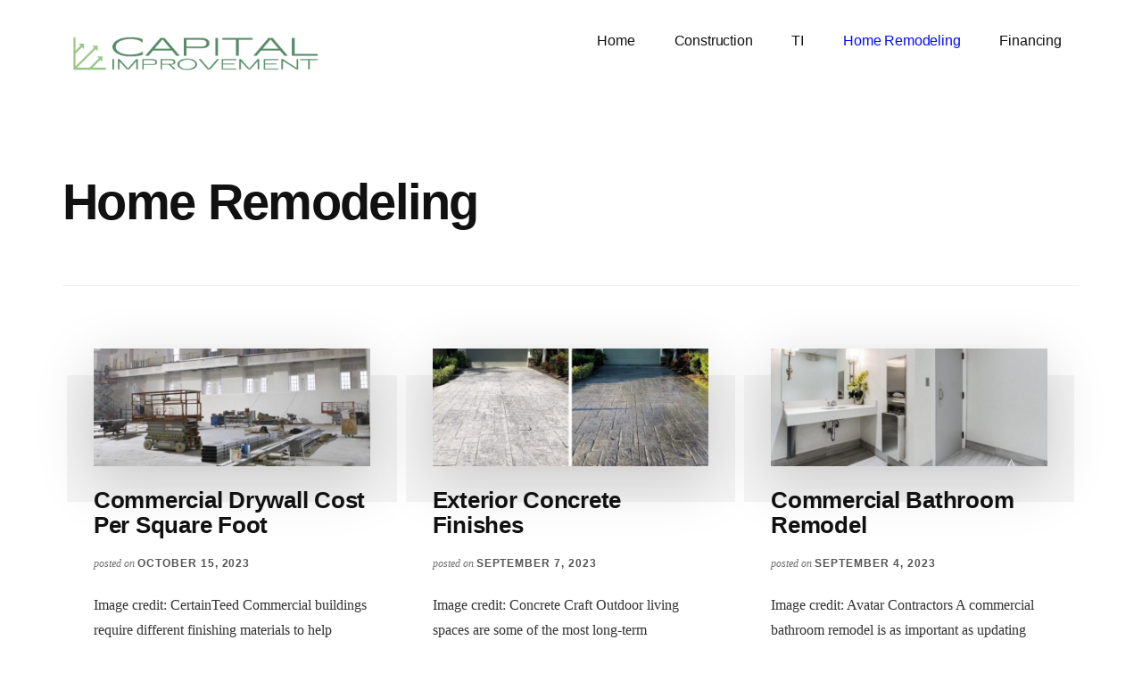

--- FILE ---
content_type: text/html; charset=UTF-8
request_url: https://capitalimprovement.org/category/home-remodeling/
body_size: 9530
content:
<!DOCTYPE html><html lang="en-US" prefix="og: https://ogp.me/ns#"><head><meta charset="UTF-8"/>
<script>var __ezHttpConsent={setByCat:function(src,tagType,attributes,category,force,customSetScriptFn=null){var setScript=function(){if(force||window.ezTcfConsent[category]){if(typeof customSetScriptFn==='function'){customSetScriptFn();}else{var scriptElement=document.createElement(tagType);scriptElement.src=src;attributes.forEach(function(attr){for(var key in attr){if(attr.hasOwnProperty(key)){scriptElement.setAttribute(key,attr[key]);}}});var firstScript=document.getElementsByTagName(tagType)[0];firstScript.parentNode.insertBefore(scriptElement,firstScript);}}};if(force||(window.ezTcfConsent&&window.ezTcfConsent.loaded)){setScript();}else if(typeof getEzConsentData==="function"){getEzConsentData().then(function(ezTcfConsent){if(ezTcfConsent&&ezTcfConsent.loaded){setScript();}else{console.error("cannot get ez consent data");force=true;setScript();}});}else{force=true;setScript();console.error("getEzConsentData is not a function");}},};</script>
<script>var ezTcfConsent=window.ezTcfConsent?window.ezTcfConsent:{loaded:false,store_info:false,develop_and_improve_services:false,measure_ad_performance:false,measure_content_performance:false,select_basic_ads:false,create_ad_profile:false,select_personalized_ads:false,create_content_profile:false,select_personalized_content:false,understand_audiences:false,use_limited_data_to_select_content:false,};function getEzConsentData(){return new Promise(function(resolve){document.addEventListener("ezConsentEvent",function(event){var ezTcfConsent=event.detail.ezTcfConsent;resolve(ezTcfConsent);});});}</script>
<script>if(typeof _setEzCookies!=='function'){function _setEzCookies(ezConsentData){var cookies=window.ezCookieQueue;for(var i=0;i<cookies.length;i++){var cookie=cookies[i];if(ezConsentData&&ezConsentData.loaded&&ezConsentData[cookie.tcfCategory]){document.cookie=cookie.name+"="+cookie.value;}}}}
window.ezCookieQueue=window.ezCookieQueue||[];if(typeof addEzCookies!=='function'){function addEzCookies(arr){window.ezCookieQueue=[...window.ezCookieQueue,...arr];}}
addEzCookies([{name:"ezoab_224347",value:"mod110-c; Path=/; Domain=capitalimprovement.org; Max-Age=7200",tcfCategory:"store_info",isEzoic:"true",},{name:"ezosuibasgeneris-1",value:"c4eef657-c3ee-4ee0-5887-bcb7b31e1624; Path=/; Domain=capitalimprovement.org; Expires=Thu, 21 Jan 2027 20:46:32 UTC; Secure; SameSite=None",tcfCategory:"understand_audiences",isEzoic:"true",}]);if(window.ezTcfConsent&&window.ezTcfConsent.loaded){_setEzCookies(window.ezTcfConsent);}else if(typeof getEzConsentData==="function"){getEzConsentData().then(function(ezTcfConsent){if(ezTcfConsent&&ezTcfConsent.loaded){_setEzCookies(window.ezTcfConsent);}else{console.error("cannot get ez consent data");_setEzCookies(window.ezTcfConsent);}});}else{console.error("getEzConsentData is not a function");_setEzCookies(window.ezTcfConsent);}</script><script type="text/javascript" data-ezscrex='false' data-cfasync='false'>window._ezaq = Object.assign({"edge_cache_status":12,"edge_response_time":465,"url":"https://capitalimprovement.org/category/home-remodeling/"}, typeof window._ezaq !== "undefined" ? window._ezaq : {});</script><script type="text/javascript" data-ezscrex='false' data-cfasync='false'>window._ezaq = Object.assign({"ab_test_id":"mod110-c"}, typeof window._ezaq !== "undefined" ? window._ezaq : {});window.__ez=window.__ez||{};window.__ez.tf={};</script><script type="text/javascript" data-ezscrex='false' data-cfasync='false'>window.ezDisableAds = true;</script>
<script data-ezscrex='false' data-cfasync='false' data-pagespeed-no-defer>var __ez=__ez||{};__ez.stms=Date.now();__ez.evt={};__ez.script={};__ez.ck=__ez.ck||{};__ez.template={};__ez.template.isOrig=true;window.__ezScriptHost="//www.ezojs.com";__ez.queue=__ez.queue||function(){var e=0,i=0,t=[],n=!1,o=[],r=[],s=!0,a=function(e,i,n,o,r,s,a){var l=arguments.length>7&&void 0!==arguments[7]?arguments[7]:window,d=this;this.name=e,this.funcName=i,this.parameters=null===n?null:w(n)?n:[n],this.isBlock=o,this.blockedBy=r,this.deleteWhenComplete=s,this.isError=!1,this.isComplete=!1,this.isInitialized=!1,this.proceedIfError=a,this.fWindow=l,this.isTimeDelay=!1,this.process=function(){f("... func = "+e),d.isInitialized=!0,d.isComplete=!0,f("... func.apply: "+e);var i=d.funcName.split("."),n=null,o=this.fWindow||window;i.length>3||(n=3===i.length?o[i[0]][i[1]][i[2]]:2===i.length?o[i[0]][i[1]]:o[d.funcName]),null!=n&&n.apply(null,this.parameters),!0===d.deleteWhenComplete&&delete t[e],!0===d.isBlock&&(f("----- F'D: "+d.name),m())}},l=function(e,i,t,n,o,r,s){var a=arguments.length>7&&void 0!==arguments[7]?arguments[7]:window,l=this;this.name=e,this.path=i,this.async=o,this.defer=r,this.isBlock=t,this.blockedBy=n,this.isInitialized=!1,this.isError=!1,this.isComplete=!1,this.proceedIfError=s,this.fWindow=a,this.isTimeDelay=!1,this.isPath=function(e){return"/"===e[0]&&"/"!==e[1]},this.getSrc=function(e){return void 0!==window.__ezScriptHost&&this.isPath(e)&&"banger.js"!==this.name?window.__ezScriptHost+e:e},this.process=function(){l.isInitialized=!0,f("... file = "+e);var i=this.fWindow?this.fWindow.document:document,t=i.createElement("script");t.src=this.getSrc(this.path),!0===o?t.async=!0:!0===r&&(t.defer=!0),t.onerror=function(){var e={url:window.location.href,name:l.name,path:l.path,user_agent:window.navigator.userAgent};"undefined"!=typeof _ezaq&&(e.pageview_id=_ezaq.page_view_id);var i=encodeURIComponent(JSON.stringify(e)),t=new XMLHttpRequest;t.open("GET","//g.ezoic.net/ezqlog?d="+i,!0),t.send(),f("----- ERR'D: "+l.name),l.isError=!0,!0===l.isBlock&&m()},t.onreadystatechange=t.onload=function(){var e=t.readyState;f("----- F'D: "+l.name),e&&!/loaded|complete/.test(e)||(l.isComplete=!0,!0===l.isBlock&&m())},i.getElementsByTagName("head")[0].appendChild(t)}},d=function(e,i){this.name=e,this.path="",this.async=!1,this.defer=!1,this.isBlock=!1,this.blockedBy=[],this.isInitialized=!0,this.isError=!1,this.isComplete=i,this.proceedIfError=!1,this.isTimeDelay=!1,this.process=function(){}};function c(e,i,n,s,a,d,c,u,f){var m=new l(e,i,n,s,a,d,c,f);!0===u?o[e]=m:r[e]=m,t[e]=m,h(m)}function h(e){!0!==u(e)&&0!=s&&e.process()}function u(e){if(!0===e.isTimeDelay&&!1===n)return f(e.name+" blocked = TIME DELAY!"),!0;if(w(e.blockedBy))for(var i=0;i<e.blockedBy.length;i++){var o=e.blockedBy[i];if(!1===t.hasOwnProperty(o))return f(e.name+" blocked = "+o),!0;if(!0===e.proceedIfError&&!0===t[o].isError)return!1;if(!1===t[o].isComplete)return f(e.name+" blocked = "+o),!0}return!1}function f(e){var i=window.location.href,t=new RegExp("[?&]ezq=([^&#]*)","i").exec(i);"1"===(t?t[1]:null)&&console.debug(e)}function m(){++e>200||(f("let's go"),p(o),p(r))}function p(e){for(var i in e)if(!1!==e.hasOwnProperty(i)){var t=e[i];!0===t.isComplete||u(t)||!0===t.isInitialized||!0===t.isError?!0===t.isError?f(t.name+": error"):!0===t.isComplete?f(t.name+": complete already"):!0===t.isInitialized&&f(t.name+": initialized already"):t.process()}}function w(e){return"[object Array]"==Object.prototype.toString.call(e)}return window.addEventListener("load",(function(){setTimeout((function(){n=!0,f("TDELAY -----"),m()}),5e3)}),!1),{addFile:c,addFileOnce:function(e,i,n,o,r,s,a,l,d){t[e]||c(e,i,n,o,r,s,a,l,d)},addDelayFile:function(e,i){var n=new l(e,i,!1,[],!1,!1,!0);n.isTimeDelay=!0,f(e+" ...  FILE! TDELAY"),r[e]=n,t[e]=n,h(n)},addFunc:function(e,n,s,l,d,c,u,f,m,p){!0===c&&(e=e+"_"+i++);var w=new a(e,n,s,l,d,u,f,p);!0===m?o[e]=w:r[e]=w,t[e]=w,h(w)},addDelayFunc:function(e,i,n){var o=new a(e,i,n,!1,[],!0,!0);o.isTimeDelay=!0,f(e+" ...  FUNCTION! TDELAY"),r[e]=o,t[e]=o,h(o)},items:t,processAll:m,setallowLoad:function(e){s=e},markLoaded:function(e){if(e&&0!==e.length){if(e in t){var i=t[e];!0===i.isComplete?f(i.name+" "+e+": error loaded duplicate"):(i.isComplete=!0,i.isInitialized=!0)}else t[e]=new d(e,!0);f("markLoaded dummyfile: "+t[e].name)}},logWhatsBlocked:function(){for(var e in t)!1!==t.hasOwnProperty(e)&&u(t[e])}}}();__ez.evt.add=function(e,t,n){e.addEventListener?e.addEventListener(t,n,!1):e.attachEvent?e.attachEvent("on"+t,n):e["on"+t]=n()},__ez.evt.remove=function(e,t,n){e.removeEventListener?e.removeEventListener(t,n,!1):e.detachEvent?e.detachEvent("on"+t,n):delete e["on"+t]};__ez.script.add=function(e){var t=document.createElement("script");t.src=e,t.async=!0,t.type="text/javascript",document.getElementsByTagName("head")[0].appendChild(t)};__ez.dot=__ez.dot||{};__ez.queue.addFileOnce('/detroitchicago/boise.js', '/detroitchicago/boise.js?gcb=195-0&cb=5', true, [], true, false, true, false);__ez.queue.addFileOnce('/parsonsmaize/abilene.js', '/parsonsmaize/abilene.js?gcb=195-0&cb=e80eca0cdb', true, [], true, false, true, false);__ez.queue.addFileOnce('/parsonsmaize/mulvane.js', '/parsonsmaize/mulvane.js?gcb=195-0&cb=e75e48eec0', true, ['/parsonsmaize/abilene.js'], true, false, true, false);__ez.queue.addFileOnce('/detroitchicago/birmingham.js', '/detroitchicago/birmingham.js?gcb=195-0&cb=539c47377c', true, ['/parsonsmaize/abilene.js'], true, false, true, false);</script>
<script data-ezscrex="false" type="text/javascript" data-cfasync="false">window._ezaq = Object.assign({"ad_cache_level":0,"adpicker_placement_cnt":0,"ai_placeholder_cache_level":0,"ai_placeholder_placement_cnt":-1,"domain":"capitalimprovement.org","domain_id":224347,"ezcache_level":1,"ezcache_skip_code":0,"has_bad_image":0,"has_bad_words":0,"is_sitespeed":0,"lt_cache_level":0,"response_size":32804,"response_size_orig":26992,"response_time_orig":466,"template_id":120,"url":"https://capitalimprovement.org/category/home-remodeling/","word_count":0,"worst_bad_word_level":0}, typeof window._ezaq !== "undefined" ? window._ezaq : {});__ez.queue.markLoaded('ezaqBaseReady');</script>
<script type='text/javascript' data-ezscrex='false' data-cfasync='false'>
window.ezAnalyticsStatic = true;

function analyticsAddScript(script) {
	var ezDynamic = document.createElement('script');
	ezDynamic.type = 'text/javascript';
	ezDynamic.innerHTML = script;
	document.head.appendChild(ezDynamic);
}
function getCookiesWithPrefix() {
    var allCookies = document.cookie.split(';');
    var cookiesWithPrefix = {};

    for (var i = 0; i < allCookies.length; i++) {
        var cookie = allCookies[i].trim();

        for (var j = 0; j < arguments.length; j++) {
            var prefix = arguments[j];
            if (cookie.indexOf(prefix) === 0) {
                var cookieParts = cookie.split('=');
                var cookieName = cookieParts[0];
                var cookieValue = cookieParts.slice(1).join('=');
                cookiesWithPrefix[cookieName] = decodeURIComponent(cookieValue);
                break; // Once matched, no need to check other prefixes
            }
        }
    }

    return cookiesWithPrefix;
}
function productAnalytics() {
	var d = {"pr":[6],"omd5":"17be6405e307f702a3409cf9314b9506","nar":"risk score"};
	d.u = _ezaq.url;
	d.p = _ezaq.page_view_id;
	d.v = _ezaq.visit_uuid;
	d.ab = _ezaq.ab_test_id;
	d.e = JSON.stringify(_ezaq);
	d.ref = document.referrer;
	d.c = getCookiesWithPrefix('active_template', 'ez', 'lp_');
	if(typeof ez_utmParams !== 'undefined') {
		d.utm = ez_utmParams;
	}

	var dataText = JSON.stringify(d);
	var xhr = new XMLHttpRequest();
	xhr.open('POST','/ezais/analytics?cb=1', true);
	xhr.onload = function () {
		if (xhr.status!=200) {
            return;
		}

        if(document.readyState !== 'loading') {
            analyticsAddScript(xhr.response);
            return;
        }

        var eventFunc = function() {
            if(document.readyState === 'loading') {
                return;
            }
            document.removeEventListener('readystatechange', eventFunc, false);
            analyticsAddScript(xhr.response);
        };

        document.addEventListener('readystatechange', eventFunc, false);
	};
	xhr.setRequestHeader('Content-Type','text/plain');
	xhr.send(dataText);
}
__ez.queue.addFunc("productAnalytics", "productAnalytics", null, true, ['ezaqBaseReady'], false, false, false, true);
</script><base href="https://capitalimprovement.org/category/home-remodeling/"/>

<meta name="viewport" content="width=device-width, initial-scale=1"/>


<!-- Search Engine Optimization by Rank Math - https://rankmath.com/ -->
<title>Home Remodeling Archives - capitalimprovement.org</title>
<meta name="robots" content="follow, index, max-snippet:-1, max-video-preview:-1, max-image-preview:large"/>
<link rel="canonical" href="https://capitalimprovement.org/category/home-remodeling/"/>
<link rel="next" href="https://capitalimprovement.org/category/home-remodeling/page/2/"/>
<meta property="og:locale" content="en_US"/>
<meta property="og:type" content="article"/>
<meta property="og:title" content="Home Remodeling Archives - capitalimprovement.org"/>
<meta property="og:url" content="https://capitalimprovement.org/category/home-remodeling/"/>
<meta property="og:site_name" content="capitalimprovement.org"/>
<meta property="og:image" content="https://capitalimprovement.org/wp-content/uploads/2021/02/cropped-capitalImprovement-1.png"/>
<meta property="og:image:secure_url" content="https://capitalimprovement.org/wp-content/uploads/2021/02/cropped-capitalImprovement-1.png"/>
<meta property="og:image:width" content="800"/>
<meta property="og:image:height" content="214"/>
<meta property="og:image:type" content="image/png"/>
<meta name="twitter:card" content="summary_large_image"/>
<meta name="twitter:title" content="Home Remodeling Archives - capitalimprovement.org"/>
<meta name="twitter:site" content="@Lewkid"/>
<meta name="twitter:image" content="https://capitalimprovement.org/wp-content/uploads/2021/02/cropped-capitalImprovement-1.png"/>
<meta name="twitter:label1" content="Posts"/>
<meta name="twitter:data1" content="45"/>
<script type="application/ld+json" class="rank-math-schema">{"@context":"https://schema.org","@graph":[{"@type":"Organization","@id":"https://capitalimprovement.org/#organization","name":"Dan's Pros, LLC","sameAs":["https://twitter.com/Lewkid","https://www.facebook.com/profile.php?id=61568244655549","https://www.linkedin.com/in/dan-sulewski-8ab9aa10/"]},{"@type":"WebSite","@id":"https://capitalimprovement.org/#website","url":"https://capitalimprovement.org","name":"capitalimprovement.org","alternateName":"Capital Improvement","publisher":{"@id":"https://capitalimprovement.org/#organization"},"inLanguage":"en-US"},{"@type":"CollectionPage","@id":"https://capitalimprovement.org/category/home-remodeling/#webpage","url":"https://capitalimprovement.org/category/home-remodeling/","name":"Home Remodeling Archives - capitalimprovement.org","isPartOf":{"@id":"https://capitalimprovement.org/#website"},"inLanguage":"en-US"}]}</script>
<!-- /Rank Math WordPress SEO plugin -->

<link rel="stylesheet" id="authority-pro-css" href="//capitalimprovement.org/wp-content/themes/authority-pro/style.css?ver=1.2.0" type="text/css" media="all"/>
<style id="authority-pro-inline-css" type="text/css">

		.single .content .entry-content > p:first-of-type {
			color: #111111;
			font-size: 20px;
			font-style: italic;
			line-height: 1.7;
			margin: 0 0 35px;
		}
		
</style>
<link rel="stylesheet" id="wp-block-library-css" href="//capitalimprovement.org/wp-includes/css/dist/block-library/style.min.css?ver=6.6.4" type="text/css" media="all"/>
<style id="rank-math-toc-block-style-inline-css" type="text/css">
.wp-block-rank-math-toc-block nav ol{counter-reset:item}.wp-block-rank-math-toc-block nav ol li{display:block}.wp-block-rank-math-toc-block nav ol li:before{content:counters(item, ".") ". ";counter-increment:item}

</style>
<style id="classic-theme-styles-inline-css" type="text/css">
/*! This file is auto-generated */
.wp-block-button__link{color:#fff;background-color:#32373c;border-radius:9999px;box-shadow:none;text-decoration:none;padding:calc(.667em + 2px) calc(1.333em + 2px);font-size:1.125em}.wp-block-file__button{background:#32373c;color:#fff;text-decoration:none}
</style>
<link rel="stylesheet" id="authority-pro-gutenberg-css" href="//capitalimprovement.org/wp-content/themes/authority-pro/lib/gutenberg/front-end.css?ver=1.2.0" type="text/css" media="all"/>
<style id="authority-pro-gutenberg-inline-css" type="text/css">
.ab-block-post-grid a.ab-block-post-grid-more-link,
.ab-block-post-grid .ab-post-grid-items .ab-block-post-grid-title a:focus,
.ab-block-post-grid .ab-post-grid-items .ab-block-post-grid-title a:hover,
.wp-block-image.vertical-caption figcaption a:focus,
.wp-block-image.vertical-caption figcaption a:hover {
	color: #000cff;
}

.site-container .ab-button,
.site-container .ab-newsletter-submit,
.site-container .ab-newsletter-submit:hover,
.site-container .wp-block-button .wp-block-button__link,
.wp-block-media-text .wp-block-media-text__media::after,
.wp-block-image.stylized-background::after {
	background-color: #000cff;
}

.site-container .ab-button,
.wp-block-button .wp-block-button__link:not(.has-background),
.wp-block-button .wp-block-button__link:not(.has-background):focus,
.wp-block-button .wp-block-button__link:not(.has-background):hover {
	color: #ffffff;
}

.site-container .wp-block-button.is-style-outline .wp-block-button__link {
	color: #000cff;
}

.site-container .wp-block-button.is-style-outline .wp-block-button__link:focus,
.site-container .wp-block-button.is-style-outline .wp-block-button__link:hover {
	color: #232fff;
}		.site-container .has-small-font-size {
			font-size: 12px;
		}		.site-container .has-normal-font-size {
			font-size: 16px;
		}		.site-container .has-large-font-size {
			font-size: 20px;
		}		.site-container .has-larger-font-size {
			font-size: 24px;
		}		.site-container .has-theme-primary-color,
		.site-container .wp-block-button .wp-block-button__link.has-theme-primary-color,
		.site-container .wp-block-button.is-style-outline .wp-block-button__link.has-theme-primary-color {
			color: #000cff;
		}

		.site-container .has-theme-primary-background-color,
		.site-container .wp-block-button .wp-block-button__link.has-theme-primary-background-color,
		.site-container .wp-block-pullquote.is-style-solid-color.has-theme-primary-background-color {
			background-color: #000cff;
		}
</style>
<link rel="stylesheet" id="tablepress-default-css" href="//capitalimprovement.org/wp-content/tablepress-combined.min.css?ver=8" type="text/css" media="all"/>
<script type="text/javascript" src="//capitalimprovement.org/wp-includes/js/jquery/jquery.min.js?ver=3.7.1" id="jquery-core-js"></script>
<link rel="https://api.w.org/" href="https://capitalimprovement.org/wp-json/"/><link rel="alternate" title="JSON" type="application/json" href="https://capitalimprovement.org/wp-json/wp/v2/categories/9"/><link rel="pingback" href="https://capitalimprovement.org/xmlrpc.php"/>
<script async="" src="https://pagead2.googlesyndication.com/pagead/js/adsbygoogle.js?client=ca-pub-4721375424598251" crossorigin="anonymous"></script><link rel="icon" href="https://capitalimprovement.org/wp-content/uploads/2021/02/cropped-capitalImprovement-2-32x32.png" sizes="32x32"/>
<link rel="icon" href="https://capitalimprovement.org/wp-content/uploads/2021/02/cropped-capitalImprovement-2-192x192.png" sizes="192x192"/>
<link rel="apple-touch-icon" href="https://capitalimprovement.org/wp-content/uploads/2021/02/cropped-capitalImprovement-2-180x180.png"/>
<meta name="msapplication-TileImage" content="https://capitalimprovement.org/wp-content/uploads/2021/02/cropped-capitalImprovement-2-270x270.png"/>
<script type='text/javascript'>
var ezoTemplate = 'old_site_noads';
var ezouid = '1';
var ezoFormfactor = '1';
</script><script data-ezscrex="false" type='text/javascript'>
var soc_app_id = '0';
var did = 224347;
var ezdomain = 'capitalimprovement.org';
var ezoicSearchable = 1;
</script></head>
<body class="archive category category-home-remodeling category-9 wp-custom-logo wp-embed-responsive header-full-width authority-grid genesis-breadcrumbs-hidden has-featured-images" itemscope="" itemtype="https://schema.org/WebPage"><ul class="genesis-skip-link"><li><a href="#genesis-content" class="screen-reader-shortcut"> Skip to main content</a></li></ul><div class="site-container"><h2 id="additional-menu-label" class="screen-reader-text">Additional menu</h2><header class="site-header" itemscope="" itemtype="https://schema.org/WPHeader"><div class="wrap"><div class="title-area"><a href="https://capitalimprovement.org/" class="custom-logo-link" rel="home"><img width="800" height="214" src="https://capitalimprovement.org/wp-content/uploads/2021/02/cropped-capitalImprovement-1.png" class="custom-logo" alt="capitalimprovement.org" decoding="async" fetchpriority="high" srcset="https://capitalimprovement.org/wp-content/uploads/2021/02/cropped-capitalImprovement-1.png 800w, https://capitalimprovement.org/wp-content/uploads/2021/02/cropped-capitalImprovement-1-300x80.png 300w, https://capitalimprovement.org/wp-content/uploads/2021/02/cropped-capitalImprovement-1-768x205.png 768w" sizes="(max-width: 800px) 100vw, 800px"/></a><p class="site-title">capitalimprovement.org</p></div><nav class="nav-primary" aria-label="Main" itemscope="" itemtype="https://schema.org/SiteNavigationElement" id="genesis-nav-primary"><div class="wrap"><ul id="menu-header" class="menu genesis-nav-menu menu-primary js-superfish"><li id="menu-item-23" class="menu-item menu-item-type-custom menu-item-object-custom menu-item-home menu-item-23"><a href="http://capitalimprovement.org" itemprop="url"><span itemprop="name">Home</span></a></li>
<li id="menu-item-24" class="menu-item menu-item-type-taxonomy menu-item-object-category menu-item-24"><a href="https://capitalimprovement.org/category/commercial-construction/" itemprop="url"><span itemprop="name">Construction</span></a></li>
<li id="menu-item-21" class="menu-item menu-item-type-taxonomy menu-item-object-category menu-item-21"><a href="https://capitalimprovement.org/category/tenant-improvement/" itemprop="url"><span itemprop="name">TI</span></a></li>
<li id="menu-item-25" class="menu-item menu-item-type-taxonomy menu-item-object-category current-menu-item menu-item-25"><a href="https://capitalimprovement.org/category/home-remodeling/" aria-current="page" itemprop="url"><span itemprop="name">Home Remodeling</span></a></li>
<li id="menu-item-26" class="menu-item menu-item-type-taxonomy menu-item-object-category menu-item-26"><a href="https://capitalimprovement.org/category/financing/" itemprop="url"><span itemprop="name">Financing</span></a></li>
</ul></div></nav></div></header><div class="site-inner"><div class="archive-description taxonomy-archive-description taxonomy-description"><h1 class="archive-title">Home Remodeling</h1></div><div class="content-sidebar-wrap"><main class="content" id="genesis-content"><article class="post-2697 post type-post status-publish format-standard has-post-thumbnail category-commercial-building-improvement category-home-remodeling category-tenant-improvement tag-commercial-drywall-cost-per-square-foot entry" aria-label="Commercial Drywall Cost Per Square Foot" itemscope="" itemtype="https://schema.org/CreativeWork"><div class="authority-featured-image authority-image-aligncenter"><a class="entry-image-link" href="https://capitalimprovement.org/commercial-drywall-cost-per-square-foot/" aria-hidden="true" tabindex="-1"><img width="680" height="290" src="https://capitalimprovement.org/wp-content/uploads/2023/10/Commercial-Drywall-Cost-Per-Square-Foot-1-680x290.jpg" class="aligncenter post-image entry-image" alt="" itemprop="image" decoding="async"/></a></div><header class="entry-header"><h2 class="entry-title" itemprop="headline"><a class="entry-title-link" rel="bookmark" href="https://capitalimprovement.org/commercial-drywall-cost-per-square-foot/">Commercial Drywall Cost Per Square Foot</a></h2>
<p class="entry-meta">posted on <time class="entry-time" itemprop="datePublished" datetime="2023-10-15T13:08:19-06:00">October 15, 2023</time></p></header><div class="entry-content" itemprop="text"><p>Image credit: CertainTeed



Commercial buildings require different finishing materials to help interior spaces develop their first look and feel of the property. Drywall is one such material, and it …</p><p class="more-link-wrap"><a href="https://capitalimprovement.org/commercial-drywall-cost-per-square-foot/">Continue Reading <span class="screen-reader-text">about Commercial Drywall Cost Per Square Foot</span> →</a></p></div><footer class="entry-footer"><p class="entry-meta"><span class="entry-categories">Filed Under: <a href="https://capitalimprovement.org/category/commercial-building-improvement/" rel="category tag">Commercial Building Improvement</a>, <a href="https://capitalimprovement.org/category/home-remodeling/" rel="category tag">Home Remodeling</a>, <a href="https://capitalimprovement.org/category/tenant-improvement/" rel="category tag">TI</a></span> <span class="entry-tags">Tagged With: <a href="https://capitalimprovement.org/tag/commercial-drywall-cost-per-square-foot/" rel="tag">Commercial Drywall Cost Per Square Foot</a></span></p></footer></article><article class="post-2644 post type-post status-publish format-standard has-post-thumbnail category-home-remodeling category-tenant-improvement tag-exterior-concrete-finishes entry" aria-label="Exterior Concrete Finishes" itemscope="" itemtype="https://schema.org/CreativeWork"><div class="authority-featured-image authority-image-aligncenter"><a class="entry-image-link" href="https://capitalimprovement.org/exterior-concrete-finishes/" aria-hidden="true" tabindex="-1"><img width="680" height="290" src="https://capitalimprovement.org/wp-content/uploads/2023/09/Exterior-Concrete-Finishes-Concrete-Craft-680x290.jpg" class="aligncenter post-image entry-image" alt="" itemprop="image" decoding="async" loading="lazy"/></a></div><header class="entry-header"><h2 class="entry-title" itemprop="headline"><a class="entry-title-link" rel="bookmark" href="https://capitalimprovement.org/exterior-concrete-finishes/">Exterior Concrete Finishes</a></h2>
<p class="entry-meta">posted on <time class="entry-time" itemprop="datePublished" datetime="2023-09-07T08:45:27-06:00">September 7, 2023</time></p></header><div class="entry-content" itemprop="text"><p>Image credit: Concrete Craft



Outdoor living spaces are some of the most long-term investments you will make as a homeowner. Driveways, walkways, and patios are important curb-appeal elements for …</p><p class="more-link-wrap"><a href="https://capitalimprovement.org/exterior-concrete-finishes/">Continue Reading <span class="screen-reader-text">about Exterior Concrete Finishes</span> →</a></p></div><footer class="entry-footer"><p class="entry-meta"><span class="entry-categories">Filed Under: <a href="https://capitalimprovement.org/category/home-remodeling/" rel="category tag">Home Remodeling</a>, <a href="https://capitalimprovement.org/category/tenant-improvement/" rel="category tag">TI</a></span> <span class="entry-tags">Tagged With: <a href="https://capitalimprovement.org/tag/exterior-concrete-finishes/" rel="tag">Exterior Concrete Finishes</a></span></p></footer></article><article class="post-2591 post type-post status-publish format-standard has-post-thumbnail category-commercial-building-improvement category-home-remodeling category-tenant-improvement tag-commercial-bathroom-remodel entry" aria-label="Commercial Bathroom Remodel" itemscope="" itemtype="https://schema.org/CreativeWork"><div class="authority-featured-image authority-image-aligncenter"><a class="entry-image-link" href="https://capitalimprovement.org/commercial-bathroom-remodel-2/" aria-hidden="true" tabindex="-1"><img width="680" height="290" src="https://capitalimprovement.org/wp-content/uploads/2023/09/Commercial-Bathroom-Remodel-1-680x290.jpg" class="aligncenter post-image entry-image" alt="" itemprop="image" decoding="async" loading="lazy"/></a></div><header class="entry-header"><h2 class="entry-title" itemprop="headline"><a class="entry-title-link" rel="bookmark" href="https://capitalimprovement.org/commercial-bathroom-remodel-2/">Commercial Bathroom Remodel</a></h2>
<p class="entry-meta">posted on <time class="entry-time" itemprop="datePublished" datetime="2023-09-04T12:19:05-06:00">September 4, 2023</time></p></header><div class="entry-content" itemprop="text"><p>Image credit: Avatar Contractors



A commercial bathroom remodel is as important as updating any other part of a commercial building. From simple design refresh to a complete makeover, remodeling …</p><p class="more-link-wrap"><a href="https://capitalimprovement.org/commercial-bathroom-remodel-2/">Continue Reading <span class="screen-reader-text">about Commercial Bathroom Remodel</span> →</a></p></div><footer class="entry-footer"><p class="entry-meta"><span class="entry-categories">Filed Under: <a href="https://capitalimprovement.org/category/commercial-building-improvement/" rel="category tag">Commercial Building Improvement</a>, <a href="https://capitalimprovement.org/category/home-remodeling/" rel="category tag">Home Remodeling</a>, <a href="https://capitalimprovement.org/category/tenant-improvement/" rel="category tag">TI</a></span> <span class="entry-tags">Tagged With: <a href="https://capitalimprovement.org/tag/commercial-bathroom-remodel/" rel="tag">Commercial Bathroom Remodel</a></span></p></footer></article><article class="post-2575 post type-post status-publish format-standard has-post-thumbnail category-commercial-construction category-home-remodeling category-tenant-improvement tag-cmu-block-finishes entry" aria-label="CMU Block Finishes" itemscope="" itemtype="https://schema.org/CreativeWork"><div class="authority-featured-image authority-image-aligncenter"><a class="entry-image-link" href="https://capitalimprovement.org/cmu-block-finishes/" aria-hidden="true" tabindex="-1"><img width="680" height="290" src="https://capitalimprovement.org/wp-content/uploads/2023/09/CMU-Block-Finishes-Archtoolbox-680x290.jpg" class="aligncenter post-image entry-image" alt="" itemprop="image" decoding="async" loading="lazy"/></a></div><header class="entry-header"><h2 class="entry-title" itemprop="headline"><a class="entry-title-link" rel="bookmark" href="https://capitalimprovement.org/cmu-block-finishes/">CMU Block Finishes</a></h2>
<p class="entry-meta">posted on <time class="entry-time" itemprop="datePublished" datetime="2023-09-02T16:35:25-06:00">September 2, 2023</time></p></header><div class="entry-content" itemprop="text"><p>Image credit: Archtoolbox



Concrete is one of the main construction materials used in commercial, residential, and industrial projects. With features like remarkable durability and design freedom, …</p><p class="more-link-wrap"><a href="https://capitalimprovement.org/cmu-block-finishes/">Continue Reading <span class="screen-reader-text">about CMU Block Finishes</span> →</a></p></div><footer class="entry-footer"><p class="entry-meta"><span class="entry-categories">Filed Under: <a href="https://capitalimprovement.org/category/commercial-construction/" rel="category tag">Construction</a>, <a href="https://capitalimprovement.org/category/home-remodeling/" rel="category tag">Home Remodeling</a>, <a href="https://capitalimprovement.org/category/tenant-improvement/" rel="category tag">TI</a></span> <span class="entry-tags">Tagged With: <a href="https://capitalimprovement.org/tag/cmu-block-finishes/" rel="tag">CMU block finishes</a></span></p></footer></article><article class="post-2557 post type-post status-publish format-standard has-post-thumbnail category-home-remodeling category-tenant-improvement tag-adu-cost-per-square-foot entry" aria-label="ADU Cost Per Square Foot" itemscope="" itemtype="https://schema.org/CreativeWork"><div class="authority-featured-image authority-image-aligncenter"><a class="entry-image-link" href="https://capitalimprovement.org/adu-cost-per-square-foot/" aria-hidden="true" tabindex="-1"><img width="680" height="290" src="https://capitalimprovement.org/wp-content/uploads/2023/08/ADU-cost-per-square-fooSuperiorADUs-680x290.png" class="aligncenter post-image entry-image" alt="" itemprop="image" decoding="async" loading="lazy"/></a></div><header class="entry-header"><h2 class="entry-title" itemprop="headline"><a class="entry-title-link" rel="bookmark" href="https://capitalimprovement.org/adu-cost-per-square-foot/">ADU Cost Per Square Foot</a></h2>
<p class="entry-meta">posted on <time class="entry-time" itemprop="datePublished" datetime="2023-08-31T11:41:52-06:00">August 31, 2023</time></p></header><div class="entry-content" itemprop="text"><p>Image credit: Superior ADUs



An accessory dwelling unit (ADU) is an independent structure that can be used as a secondary house in addition to the primary residential building. It is built on the …</p><p class="more-link-wrap"><a href="https://capitalimprovement.org/adu-cost-per-square-foot/">Continue Reading <span class="screen-reader-text">about ADU Cost Per Square Foot</span> →</a></p></div><footer class="entry-footer"><p class="entry-meta"><span class="entry-categories">Filed Under: <a href="https://capitalimprovement.org/category/home-remodeling/" rel="category tag">Home Remodeling</a>, <a href="https://capitalimprovement.org/category/tenant-improvement/" rel="category tag">TI</a></span> <span class="entry-tags">Tagged With: <a href="https://capitalimprovement.org/tag/adu-cost-per-square-foot/" rel="tag">ADU Cost Per Square Foot</a></span></p></footer></article><article class="post-2397 post type-post status-publish format-standard has-post-thumbnail category-commercial-building-improvement category-home-remodeling category-tenant-improvement tag-lighting-for-office-with-no-windows entry" aria-label="Lighting For An Office With No Windows" itemscope="" itemtype="https://schema.org/CreativeWork"><div class="authority-featured-image authority-image-aligncenter"><a class="entry-image-link" href="https://capitalimprovement.org/lighting-for-an-office-with-no-windows/" aria-hidden="true" tabindex="-1"><img width="680" height="290" src="https://capitalimprovement.org/wp-content/uploads/2023/06/Lighting-For-Office-With-No-Windows-Bestar-680x290.jpg" class="aligncenter post-image entry-image" alt="" itemprop="image" decoding="async" loading="lazy"/></a></div><header class="entry-header"><h2 class="entry-title" itemprop="headline"><a class="entry-title-link" rel="bookmark" href="https://capitalimprovement.org/lighting-for-an-office-with-no-windows/">Lighting For An Office With No Windows</a></h2>
<p class="entry-meta">posted on <time class="entry-time" itemprop="datePublished" datetime="2023-06-07T19:08:10-06:00">June 7, 2023</time></p></header><div class="entry-content" itemprop="text"><p>Image credit: Pro-Biz Collections via Bestar



Natural light and wall-length windows are top office design trends around which the rest of the décor orients itself to create a warm and inviting …</p><p class="more-link-wrap"><a href="https://capitalimprovement.org/lighting-for-an-office-with-no-windows/">Continue Reading <span class="screen-reader-text">about Lighting For An Office With No Windows</span> →</a></p></div><footer class="entry-footer"><p class="entry-meta"><span class="entry-categories">Filed Under: <a href="https://capitalimprovement.org/category/commercial-building-improvement/" rel="category tag">Commercial Building Improvement</a>, <a href="https://capitalimprovement.org/category/home-remodeling/" rel="category tag">Home Remodeling</a>, <a href="https://capitalimprovement.org/category/tenant-improvement/" rel="category tag">TI</a></span> <span class="entry-tags">Tagged With: <a href="https://capitalimprovement.org/tag/lighting-for-office-with-no-windows/" rel="tag">Lighting For Office With No Windows</a></span></p></footer></article><div class="archive-pagination pagination" role="navigation" aria-label="Pagination"><ul><li class="active"><a href="https://capitalimprovement.org/category/home-remodeling/" aria-current="page"><span class="screen-reader-text">Page</span> 1</a></li>
<li><a href="https://capitalimprovement.org/category/home-remodeling/page/2/"><span class="screen-reader-text">Page</span> 2</a></li>
<li><a href="https://capitalimprovement.org/category/home-remodeling/page/3/"><span class="screen-reader-text">Page</span> 3</a></li>
<li class="pagination-omission"><span class="screen-reader-text">Interim pages omitted</span> …</li> 
<li><a href="https://capitalimprovement.org/category/home-remodeling/page/8/"><span class="screen-reader-text">Page</span> 8</a></li>
<li class="pagination-next"><a href="https://capitalimprovement.org/category/home-remodeling/page/2/"><span class="screen-reader-text">Go to</span> Next Page »</a></li>
</ul></div>
</main></div></div><footer class="site-footer" itemscope="" itemtype="https://schema.org/WPFooter"><div class="wrap"><nav class="nav-secondary" aria-label="Secondary" itemscope="" itemtype="https://schema.org/SiteNavigationElement"><div class="wrap"><ul id="menu-footer-menu" class="menu genesis-nav-menu menu-secondary js-superfish"><li id="menu-item-2040" class="menu-item menu-item-type-post_type menu-item-object-page menu-item-2040"><a href="https://capitalimprovement.org/privacy-policy/" itemprop="url"><span itemprop="name">Privacy Policy</span></a></li>
<li id="menu-item-2048" class="menu-item menu-item-type-post_type menu-item-object-page menu-item-2048"><a href="https://capitalimprovement.org/contact-us/" itemprop="url"><span itemprop="name">Contact Us</span></a></li>
<li id="menu-item-2049" class="menu-item menu-item-type-post_type menu-item-object-page menu-item-2049"><a href="https://capitalimprovement.org/about-us/" itemprop="url"><span itemprop="name">About Us</span></a></li>
</ul></div></nav><p>Copyright © 2026 · <a href="https://my.studiopress.com/themes/authority/">Authority Pro</a> on <a href="https://www.studiopress.com/">Genesis Framework</a> · <a href="https://wordpress.org/">WordPress</a> · <a rel="nofollow" href="https://capitalimprovement.org/wp-login.php">Log in</a></p></div></footer></div>
<script type="text/javascript" src="//capitalimprovement.org/wp-includes/js/hoverIntent.min.js?ver=1.10.2" id="hoverIntent-js"></script>
<script type="text/javascript" src="//capitalimprovement.org/wp-content/themes/genesis/lib/js/menu/superfish.min.js?ver=1.7.10" id="superfish-js"></script>
<script type="text/javascript" src="//capitalimprovement.org/wp-content/themes/genesis/lib/js/menu/superfish.args.min.js?ver=3.5.0" id="superfish-args-js"></script>
<script type="text/javascript" src="//capitalimprovement.org/wp-content/themes/genesis/lib/js/skip-links.min.js?ver=3.5.0" id="skip-links-js"></script>
<script type="text/javascript" id="authority-responsive-menu-js-extra">
/* <![CDATA[ */
var genesis_responsive_menu = {"mainMenu":"Menu","menuIconClass":"dashicons-before dashicons-menu","subMenu":"Submenu","subMenuIconClass":"dashicons-before dashicons-arrow-down-alt2","menuClasses":{"combine":[".nav-primary",".nav-social"],"others":[]}};
/* ]]> */
</script>
<script type="text/javascript" src="//capitalimprovement.org/wp-content/themes/authority-pro/js/responsive-menus.min.js?ver=1.2.0" id="authority-responsive-menu-js"></script>

<script data-cfasync="false">function _emitEzConsentEvent(){var customEvent=new CustomEvent("ezConsentEvent",{detail:{ezTcfConsent:window.ezTcfConsent},bubbles:true,cancelable:true,});document.dispatchEvent(customEvent);}
(function(window,document){function _setAllEzConsentTrue(){window.ezTcfConsent.loaded=true;window.ezTcfConsent.store_info=true;window.ezTcfConsent.develop_and_improve_services=true;window.ezTcfConsent.measure_ad_performance=true;window.ezTcfConsent.measure_content_performance=true;window.ezTcfConsent.select_basic_ads=true;window.ezTcfConsent.create_ad_profile=true;window.ezTcfConsent.select_personalized_ads=true;window.ezTcfConsent.create_content_profile=true;window.ezTcfConsent.select_personalized_content=true;window.ezTcfConsent.understand_audiences=true;window.ezTcfConsent.use_limited_data_to_select_content=true;window.ezTcfConsent.select_personalized_content=true;}
function _clearEzConsentCookie(){document.cookie="ezCMPCookieConsent=tcf2;Domain=.capitalimprovement.org;Path=/;expires=Thu, 01 Jan 1970 00:00:00 GMT";}
_clearEzConsentCookie();if(typeof window.__tcfapi!=="undefined"){window.ezgconsent=false;var amazonHasRun=false;function _ezAllowed(tcdata,purpose){return(tcdata.purpose.consents[purpose]||tcdata.purpose.legitimateInterests[purpose]);}
function _handleConsentDecision(tcdata){window.ezTcfConsent.loaded=true;if(!tcdata.vendor.consents["347"]&&!tcdata.vendor.legitimateInterests["347"]){window._emitEzConsentEvent();return;}
window.ezTcfConsent.store_info=_ezAllowed(tcdata,"1");window.ezTcfConsent.develop_and_improve_services=_ezAllowed(tcdata,"10");window.ezTcfConsent.measure_content_performance=_ezAllowed(tcdata,"8");window.ezTcfConsent.select_basic_ads=_ezAllowed(tcdata,"2");window.ezTcfConsent.create_ad_profile=_ezAllowed(tcdata,"3");window.ezTcfConsent.select_personalized_ads=_ezAllowed(tcdata,"4");window.ezTcfConsent.create_content_profile=_ezAllowed(tcdata,"5");window.ezTcfConsent.measure_ad_performance=_ezAllowed(tcdata,"7");window.ezTcfConsent.use_limited_data_to_select_content=_ezAllowed(tcdata,"11");window.ezTcfConsent.select_personalized_content=_ezAllowed(tcdata,"6");window.ezTcfConsent.understand_audiences=_ezAllowed(tcdata,"9");window._emitEzConsentEvent();}
function _handleGoogleConsentV2(tcdata){if(!tcdata||!tcdata.purpose||!tcdata.purpose.consents){return;}
var googConsentV2={};if(tcdata.purpose.consents[1]){googConsentV2.ad_storage='granted';googConsentV2.analytics_storage='granted';}
if(tcdata.purpose.consents[3]&&tcdata.purpose.consents[4]){googConsentV2.ad_personalization='granted';}
if(tcdata.purpose.consents[1]&&tcdata.purpose.consents[7]){googConsentV2.ad_user_data='granted';}
if(googConsentV2.analytics_storage=='denied'){gtag('set','url_passthrough',true);}
gtag('consent','update',googConsentV2);}
__tcfapi("addEventListener",2,function(tcdata,success){if(!success||!tcdata){window._emitEzConsentEvent();return;}
if(!tcdata.gdprApplies){_setAllEzConsentTrue();window._emitEzConsentEvent();return;}
if(tcdata.eventStatus==="useractioncomplete"||tcdata.eventStatus==="tcloaded"){if(typeof gtag!='undefined'){_handleGoogleConsentV2(tcdata);}
_handleConsentDecision(tcdata);if(tcdata.purpose.consents["1"]===true&&tcdata.vendor.consents["755"]!==false){window.ezgconsent=true;(adsbygoogle=window.adsbygoogle||[]).pauseAdRequests=0;}
if(window.__ezconsent){__ezconsent.setEzoicConsentSettings(ezConsentCategories);}
__tcfapi("removeEventListener",2,function(success){return null;},tcdata.listenerId);if(!(tcdata.purpose.consents["1"]===true&&_ezAllowed(tcdata,"2")&&_ezAllowed(tcdata,"3")&&_ezAllowed(tcdata,"4"))){if(typeof __ez=="object"&&typeof __ez.bit=="object"&&typeof window["_ezaq"]=="object"&&typeof window["_ezaq"]["page_view_id"]=="string"){__ez.bit.Add(window["_ezaq"]["page_view_id"],[new __ezDotData("non_personalized_ads",true),]);}}}});}else{_setAllEzConsentTrue();window._emitEzConsentEvent();}})(window,document);</script></body></html>

--- FILE ---
content_type: text/html; charset=utf-8
request_url: https://www.google.com/recaptcha/api2/aframe
body_size: 267
content:
<!DOCTYPE HTML><html><head><meta http-equiv="content-type" content="text/html; charset=UTF-8"></head><body><script nonce="6yNIci_aGyN2eECQJYnLTQ">/** Anti-fraud and anti-abuse applications only. See google.com/recaptcha */ try{var clients={'sodar':'https://pagead2.googlesyndication.com/pagead/sodar?'};window.addEventListener("message",function(a){try{if(a.source===window.parent){var b=JSON.parse(a.data);var c=clients[b['id']];if(c){var d=document.createElement('img');d.src=c+b['params']+'&rc='+(localStorage.getItem("rc::a")?sessionStorage.getItem("rc::b"):"");window.document.body.appendChild(d);sessionStorage.setItem("rc::e",parseInt(sessionStorage.getItem("rc::e")||0)+1);localStorage.setItem("rc::h",'1769028394896');}}}catch(b){}});window.parent.postMessage("_grecaptcha_ready", "*");}catch(b){}</script></body></html>